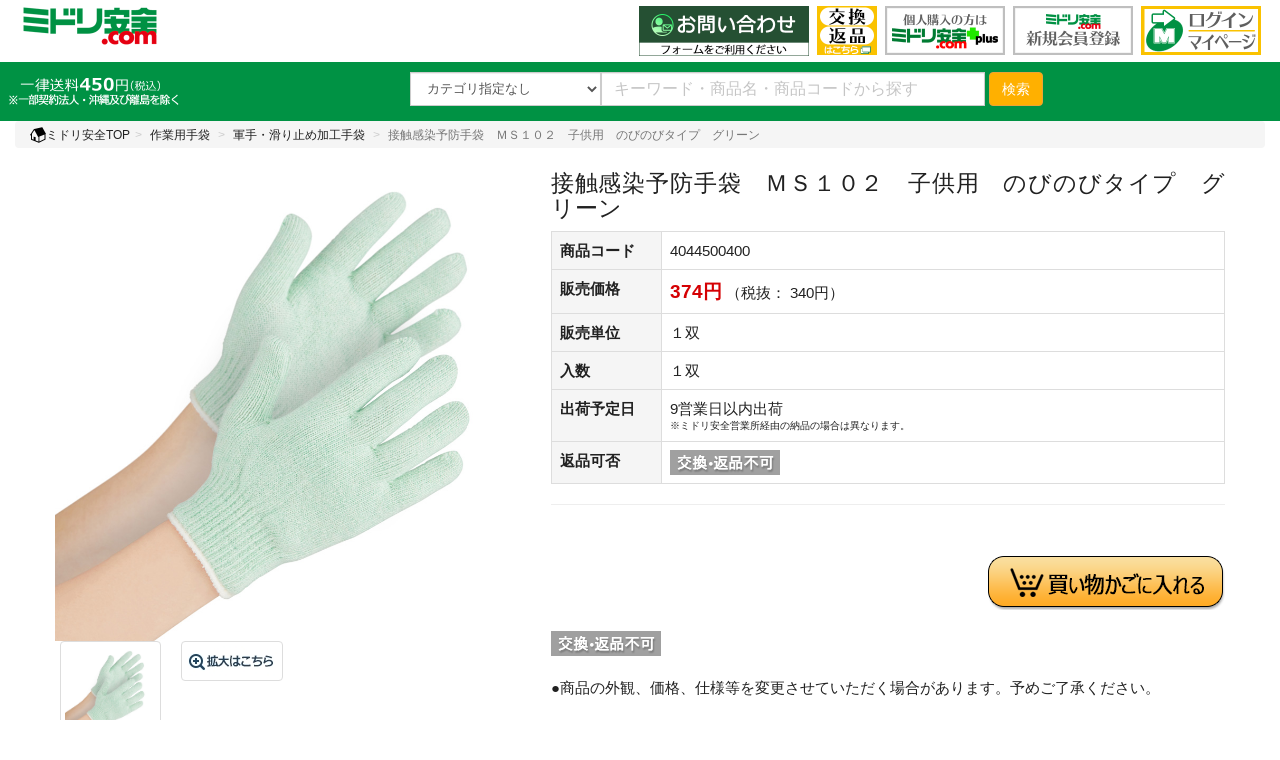

--- FILE ---
content_type: text/html; charset=shift_jis
request_url: https://ec.midori-anzen.com/shop/g/g4044500400/
body_size: 15330
content:
<!DOCTYPE HTML PUBLIC "-//W3C//DTD HTML 4.01 Transitional//EN"
    "http://www.w3.org/TR/html4/loose.dtd">
<html xmlns="http://www.w3.org/1999/xhtml" xml:lang="ja" lang="ja" xmlns:og="http://ogp.me/ns#" xmlns:mixi="http://mixi-platform.com/ns#" xmlns:fb="http://www.facebook.com/2008/fbml">
<head>
<meta http-equiv="Content-Type" content="text/html; charset=Shift_JIS">
<title>接触感染予防手袋　ＭＳ１０２　子供用　のびのびタイプ　グリーン | 【ミドリ安全】公式通販</title>
<meta name="description" content="ミドリ安全.com は、安全靴等約50,000点の安全衛生用品を１つから購入できるネット通販サイトです。接触感染予防手袋　ＭＳ１０２　子供用　のびのびタイプ　グリーンをお探しなら国内最大規模の品揃え、ミドリ安全.comをご利用下さい。">
<meta name="keywords" content="ミドリ安全.com,通販,安全衛生用品,安全靴・作業靴,作業服,ヘルメット,０２,１０,１０２,１双,40203596,4044500400,4548890438979,COVID19,COVID-19,green,ＭＳ,ＭＳ１０２,MS-102,Ｓ%,Ｓ1,Ｓ10,Ｓ102,ウイルス,ウイルスを防御,ウイルス対策塩熱飴,消耗品,熱中対策,防災対策,静電気対策,ＨｉＧＲＩＰ,ディアドラ,レインウェア">
<meta property="og:title" content="接触感染予防手袋　ＭＳ１０２　子供用　のびのびタイプ　グリーン" />
<meta property="og:type" content="product" />
<meta property="og:url" content="https://ec.midori-anzen.com/shop/g/g4044500400/" />
<meta property="og:site_name" content="ミドリ安全.com公式通販サイト" />
<meta property="fb:app_id" content="165032016846543" />
<meta property="og:image" content="https://ec.midori-anzen.com/img/goods/S/4044500400.jpg" />
<meta name="twitter:card" content="summary" />


<!--div class="sample_tmpl_">共通ヘッドテンプレート (COMMON_HEAD_TEMPLATE.html)</div -->

<script>
  window.dataLayer=window.dataLayer || [];
dataLayer.push({
    'membership_category': 'GUEST-class'
  });
</script>

<!-- Google Tag Manager 190520 GTM -->
<script>(function(w,d,s,l,i){w[l]=w[l]||[];w[l].push({'gtm.start':
new Date().getTime(),event:'gtm.js'});var f=d.getElementsByTagName(s)[0],
j=d.createElement(s),dl=l!='dataLayer'?'&l='+l:'';j.async=true;j.src=
'https://www.googletagmanager.com/gtm.js?id='+i+dl;f.parentNode.insertBefore(j,f);
})(window,document,'script','dataLayer','GTM-W98SBP');</script>

<script>(function(w,d,s,l,i){w[l]=w[l]||[];w[l].push({'gtm.start':
new Date().getTime(),event:'gtm.js'});var f=d.getElementsByTagName(s)[0],
j=d.createElement(s),dl=l!='dataLayer'?'&l='+l:'';j.async=true;j.src=
'https://www.googletagmanager.com/gtm.js?id='+i+dl;f.parentNode.insertBefore(j,f);
})(window,document,'script','dataLayer','GTM-KVFMBN7');</script>

<script>(function(w,d,s,l,i){w[l]=w[l]||[];w[l].push({'gtm.start':
new Date().getTime(),event:'gtm.js'});var f=d.getElementsByTagName(s)[0],
j=d.createElement(s),dl=l!='dataLayer'?'&l='+l:'';j.async=true;j.src=
'https://www.googletagmanager.com/gtm.js?id='+i+dl;f.parentNode.insertBefore(j,f);
})(window,document,'script','dataLayer','GTM-5MRL87G');</script>

<!-- End Google Tag Manager -->

<meta name="referrer" content="no-referrer-when-downgrade">

<meta http-equiv="X-UA-Compatible" content="IE=edge">
<meta name="viewport" content="width=device-width, initial-scale=1">
<meta http-equiv="content-style-type" content="text/css">
<link rel="stylesheet" type="text/css" href="/css/style.css" media="all">
<link rel="stylesheet" type="text/css" href="/css/dropframe.css">
<link rel="stylesheet" type="text/css" href="/css/bootstrap.css" >
<link rel="stylesheet" type="text/css" href="/css/bootstrap-print.css" >
<link rel="stylesheet" type="text/css" media="print" href="/css/print02.css">
<meta http-equiv="content-script-type" content="text/javascript">

<script type="text/javascript" src="/js/filter/jquery.js"></script>

<script language="JavaScript" type="text/javascript" src="/js/suggest.js"></script>
<script language="JavaScript" type="text/javascript" src="/js/common.js"></script>
<script type="text/javascript" src="/js/mid.js"></script>
<link rel="stylesheet" type="text/css" href="/css/style02.css?20201211">

<link rel="stylesheet" type="text/css" href="/css/style02_nok.css">

<link rel="stylesheet" type="text/css" href="/css/style_mcd.css">
<link rel="stylesheet" type="text/css" href="/css/spin.css">

<link rel="shortcut icon" href="/favicon.ico">
<link rel="icon" type="image/png" href="/img/top/android-touch-icon.png" sizes="192x192">
<link rel="apple-touch-icon" href="/img/top/apple-touch-icon.png" sizes="180x180">

<link rel="stylesheet" type="text/css" href="/css/lightbox.min.css" >
<!--
<script language="JavaScript" type="text/javascript" src="/js/lightbox.min.js"></script>
 -->

<meta property="og:count" content="none" />
<link rel="canonical" href="https://ec.midori-anzen.com/shop/g/g4044500400/"/>




</head>
<body class="guests-id payment-2 payment-7 payment-D payment-K payment-M payment-Q payment-R" >

	
		<!--　共通ヘッダー CHOOMON_HEADER.html　-->
<style>
@media (max-width: 320px) {
.navbar-header .navbar-mar img {
  width: 32px;
}
.navbar-toggle_m {
  margin: 2px 2px 0px 2px;
}
.navbar-brand {
  padding: 0 0 0 5px;
}
}
</style>

<!-- Google Tag Manager (noscript) -->
<noscript>
<iframe src="https://www.googletagmanager.com/ns.html?id=GTM-W98SBP"
height="0" width="0" style="display:none;visibility:hidden"></iframe>
</noscript>
<noscript>
<iframe src="https://www.googletagmanager.com/ns.html?id=GTM-KVFMBN7"
height="0" width="0" style="display:none;visibility:hidden"></iframe>
</noscript>
<noscript><iframe src="https://www.googletagmanager.com/ns.html?id=GTM-5MRL87G"
height="0" width="0" style="display:none;visibility:hidden"></iframe></noscript>
<!-- End Google Tag Manager (noscript) -->

<nav class="navbar navbar-default header_background-color">
  <div class="container-fluid">
    <div class="navbar-header">
      <button type="button" class="navbar-toggle collapsed" data-toggle="collapse" data-target="#defaultNavbar1"><span class="sr-only">Toggle navigation</span><span class="icon-bar"></span><span class="icon-bar"></span><span class="icon-bar"></span></button>
      <button type="button" class="navbar-toggle navbar-mar navbar-toggle_m" onclick="location.href='/shop/contents2/regist.aspx'"><img src="https://ec.midori-anzen.com/img/new50.png" width="37" alt="新規登録"></button>
      <button type="button" class="navbar-toggle navbar-mar navbar-toggle_m" onclick="location.href='/shop/customer/menu.aspx'"><img src="https://ec.midori-anzen.com/img/logoin50.png" width="37" alt="ログイン"></button>
      <button type="button" class="navbar-toggle navbar-mar navbar-toggle_m" >
      <a href="https://faq.midori-anzen.com/" target="_new"><img src="https://ec.midori-anzen.com/img/returns50.png" width="37" alt="交換返品"></a>
      </button>
      <a class="navbar-brand" href="/shop/category/category.aspx?plus=0"> <img class="top_logo" src="/img/logo.png" height="50" alt="ミドリ安全.comロゴ"/></a> </div>
    <style>
.touch-hover:hover {
background-color: #009244;
}
.touch-hover a:hover {
color: #ffffff!important;
}
</style>
<script>
$('a, input[type="button"], input[type="submit"], button, .touch-hover')
  .on('touchstart', function(){
    $(this).addClass('hover');
}).on('touchend', function(){
    $(this).removeClass('hover');
});
</script>
    <div class="collapse navbar-collapse" id="defaultNavbar1" ontouchstart="">
      <ul class="nav navbar-nav navbar-right hidden-xs">
        <li class="top_logo_r170"><a href="/shop/contact/contact.aspx/"><img src="/img/freecall_form_240417.png" width="170" alt="フリーコール"></a></li>
<!--        <li class="top_logo_r170"><a href="/shop/contact/contact.aspx/"><img src="/img/freecall_09_16_h.png" width="170" alt="フリーコール"></a></li> -->
<!--        <li class="top_logo_r170"><a href="/shop/contact/contact.aspx/"><img src="/img/freecall_09_17.png" width="170" alt="フリーコール"></a></li> -->
        <li class="top_logo_r60"><a href="https://faq.midori-anzen.com/" target="_new"><img src="https://ec.midori-anzen.com/img/faq.png" width="60" alt="FAQサイト" class="top_logo_r_shrot"></a></li>
        <li class="top_logo_r"><a href="/shop/contents2/plus.aspx"><img src="https://ec.midori-anzen.com/img/plus.png" width="120" alt="ミドリ安全.comプラス"></a></li>
        <li class="top_logo_r"><a href="/shop/contents2/regist.aspx"><img src="https://ec.midori-anzen.com/img/new_login.png" width="120" alt="新規会員登録"></a></li>
        <li class="top_logo_r"><a href="/shop/customer/menu.aspx"><img src="https://ec.midori-anzen.com/img/login_s.png" width="120" alt="ミドリ安全.comログイン"></a></li>
      </ul>
      <ul class="nav navbar-nav navbar-nav_sp">
<!--
<li class="visible-xs touch-hover"><a href="tel:0120310355"><img src="https://ec.midori-anzen.com/img/freecall_h.png" alt="freecall logo" width="150" class="img-responsive"><br>フリーコール　0120-310-355</a></li>
 <hr>
 -->
        <li class="visible-xs touch-hover"><a href="/shop/category/category.aspx?plus=0"><img src="https://ec.midori-anzen.com/img/midori.png" width="90" alt="ミドリ安全.com">　ミドリ安全.com TOP</a></li>
        <li class="visible-xs touch-hover"><a href="/shop/customer/menu.aspx"><img src="https://ec.midori-anzen.com/img/mypage.png" width="90" alt="マイページ">　マイページ</a></li>
        <li class="visible-xs touch-hover"><a href="/shop/contents2/plus.aspx"><img src="https://ec.midori-anzen.com/img/plus.png" width="90" alt="個人購入限定プラス">　個人購入限定　Plus</a></li>
        <hr>
        <li class="visible-xs touch-hover"><a href="/shop/category/category.aspx?plus=0" id="sp_ca">■カテゴリ</a></li>
        <li class="visible-xs touch-hover"><a href="/shop/e/eafw-a00/"><img src="https://ec.midori-anzen.com/img/01_sh.png" width="30" alt="01_sh"> 安全靴・作業靴</a></li>
        <li class="visible-xs touch-hover"><a href="/shop/c/cBB/"><img src="https://ec.midori-anzen.com/img/uniform.png" width="30" alt="作業着・ユニフォーム"> 作業着・ユニフォーム</a></li>
        <li class="visible-xs touch-hover"><a href="/shop/c/cBF/"><img src="https://ec.midori-anzen.com/img/i_rainwear.png" width="30" alt="レインウェア"> レインウェア</a></li>
        <li class="visible-xs touch-hover"><a href="/shop/e/eahe_000/"><img src="https://ec.midori-anzen.com/img/helmet.png" width="30" alt="ヘルメット"> ヘルメット</a></li>
        <li class="visible-xs touch-hover"><a href="/shop/c/cDA/"><img src="https://ec.midori-anzen.com/img/grass.png" width="30" alt="保護めがね"> 保護めがね</a></li>
        <li class="visible-xs touch-hover"><a href="/shop/c/cEA/"><img src="https://ec.midori-anzen.com/img/protective.png" width="30" alt="保護面"> 保護面</a></li>
        <li class="visible-xs touch-hover"><a href="/shop/c/cFA/"><img src="https://ec.midori-anzen.com/img/earplug.png" width="30" alt="耳栓・イヤーマフ"> 耳栓・イヤーマフ</a></li>
        <li class="visible-xs touch-hover"><a href="/shop/c/cGA/"><img src="https://ec.midori-anzen.com/img/mask.png" width="30" alt="マスク"> マスク</a></li>
        <li class="visible-xs touch-hover"><a href="/shop/c/cHA/"><img src="https://ec.midori-anzen.com/img/gloves.png" width="30" alt=" 作業手袋"> 作業手袋</a></li>
        <li class="visible-xs touch-hover"><a href="/shop/c/cIA/"><img src="https://ec.midori-anzen.com/img/i_harness.png" width="30" alt="墜落制止用器具/安全帯"> 墜落制止用器具/安全帯</a></li>
        <li class="visible-xs touch-hover"><a href="/shop/c/cJA/"><img src="https://ec.midori-anzen.com/img/i_bougofuku.png" width="30" alt="身体保護用品"> 身体保護用品</a></li>
        <li class="visible-xs touch-hover"><a href="/shop/c/cKA/"><img src="https://ec.midori-anzen.com/img/i_sokuteiki.png" width="30" alt="環境測定器"> 環境測定器</a></li>
        <li class="visible-xs touch-hover"><a href="/shop/c/cLA/"><img src="https://ec.midori-anzen.com/img/i_sign01.png" width="30" alt="標識（日本緑十字社）"> 標識（日本緑十字社）</a></li>
        <li class="visible-xs touch-hover"><a href="/shop/c/cLC/"><img src="https://ec.midori-anzen.com/img/i_sign02_02.png" width="30" alt="標識（ユニットの安全標識）"> 標識（ユニットの安全標識）</a></li>
        <li class="visible-xs touch-hover"><a href="/shop/c/cLE/"><img src="https://ec.midori-anzen.com/img/i_sign03_02.png" width="30" alt="標識（ユニットの建築標識）"> 標識（ユニットの建築標識）</a></li>
        <li class="visible-xs touch-hover"><a href="/shop/c/cLG/"><img src="https://ec.midori-anzen.com/img/i_sign04.png" width="30" alt="標識関連商品"> 標識関連商品</a></li>
        <li class="visible-xs touch-hover"><a href="/shop/c/cMA/"><img src="https://ec.midori-anzen.com/img/i_daisha.png" width="30" alt="設備用品・作業補助用品"> 設備用品・作業補助用品</a></li>
        <li class="visible-xs touch-hover"><a href="/shop/c/cNA/"><img src="https://ec.midori-anzen.com/img/i_corn.png" width="30" alt="工事作業用品"> 工事作業用品</a></li>
        <li class="visible-xs touch-hover"><a href="/shop/c/cOA/"><img src="https://ec.midori-anzen.com/img/i_tobacco.png" width="30" alt="分煙対策機器"> 分煙対策機器</a></li>
        <li class="visible-xs touch-hover"><a href="/shop/c/cPA/"><img src="https://ec.midori-anzen.com/img/i_wash_hand.png" width="30" alt="衛生用品"> 衛生用品</a></li>
        <li class="visible-xs touch-hover"><a href="/shop/c/cQA/"><img src="https://ec.midori-anzen.com/img/i_key.png" width="30" alt="保安・保守用品"> 保安・保守用品</a></li>
        <li class="visible-xs touch-hover"><a href="/shop/c/cRA/"><img src="https://ec.midori-anzen.com/img/i_seiden.png" width="30" alt="電気保守用品"> 電気保守用品</a></li>
        <li class="visible-xs touch-hover"><a href="/shop/c/cSA/"><img src="https://ec.midori-anzen.com/img/i_fukin.png" width="30" alt="ワイパー"> ワイパー</a></li>
        <li class="visible-xs touch-hover"><a href="/shop/c/cTA/"><img src="https://ec.midori-anzen.com/img/i_mask.png" width="30" alt="クリーンルーム対策用品"> クリーンルーム対策用品</a></li>
        <li class="visible-xs touch-hover"><a href="/shop/contents1/bousai.aspx"><img src="https://ec.midori-anzen.com/img/i_bousai_bag.png" width="30" alt="防災グッズ"> 防災グッズ</a></li>
        <li class="visible-xs touch-hover"><a href="/shop/c/cVB/"><img src="https://ec.midori-anzen.com/img/i_plus.png" width="30" alt="救急医療品"> 救急医療品</a></li>
        <li class="visible-xs touch-hover"><a href="/shop/c/cWA/"><img src="https://ec.midori-anzen.com/img/i_heart.png" width="30" alt="健康管理器具"> 健康管理器具</a></li>
        <li class="visible-xs touch-hover"><a href="/shop/c/cXA/"><img src="https://ec.midori-anzen.com/img/i_bee.png" width="30" alt="季節商品"> 季節商品</a></li>
        <hr>
      </ul>
    </div>
  </div>
</nav>
<!--　共通ヘッダー CHOOMON_HEADER.html　end-->
	



<div class="container-fluid search_back">
	<div class="header_cart_box">
	
	</div>
	<div class="header_free">
		
			
				<p>
					<img src="/img/free_shipping_230721.png" width="182" alt="送料">
				</p>
			
		
	</div>
	<div class="search_top hidden-xs">
	<form class="navbar-form navbar-left" role="search" action="/shop/goods/search.aspx" name="commonfrmSearch">
		<div class="form-group">
			<div class="input-group navbar_top">
				<div class="input-group-addon navbar_select">
					<select name="tree" class="form-control form-control-search" style="width: 100%" onChange="submit(this.form)">
						<option class="form-control-search" value="" >カテゴリ指定なし</option><option class="form-control-search" value="AA" >安全靴・作業靴</option><option class="form-control-search" value="BB" >作業服・ユニフォーム</option><option class="form-control-search" value="BF" >レインウェア</option><option class="form-control-search" value="CA" >ヘルメット</option><option class="form-control-search" value="DA" >保護メガネ</option><option class="form-control-search" value="EA" >保護面</option><option class="form-control-search" value="FA" >耳栓・イヤーマフ</option><option class="form-control-search" value="GA" >マスク</option><option class="form-control-search" value="HA" >作業用手袋</option><option class="form-control-search" value="IA" >墜落制止用器具／安全帯</option><option class="form-control-search" value="JA" >身体保護用品</option><option class="form-control-search" value="KA" >環境測定器</option><option class="form-control-search" value="LA" >標識（日本緑十字社）</option><option class="form-control-search" value="LC" >標識（ﾕﾆｯﾄの安全標識）</option><option class="form-control-search" value="LE" >標識（ﾕﾆｯﾄの建設標識）</option><option class="form-control-search" value="LG" >標識関連商品</option><option class="form-control-search" value="MA" >設備用品・作業補助用品</option><option class="form-control-search" value="NA" >工事作業用品</option><option class="form-control-search" value="OA" >分煙対策機器</option><option class="form-control-search" value="PA" >衛生用品</option><option class="form-control-search" value="QA" >保安・保守用品</option><option class="form-control-search" value="RA" >電気保守用品</option><option class="form-control-search" value="SA" >ワイパー</option><option class="form-control-search" value="TA" >クリーンルーム対策用品</option><option class="form-control-search" value="VA" >防災グッズ</option><option class="form-control-search" value="VB" >救急医療品</option><option class="form-control-search" value="WA" >健康管理器具</option><option class="form-control-search" value="XA" >季節商品</option><option class="form-control-search" value="XC" >ウィルス対策用品</option>
					</select>
				</div>
				
					<div class="srchAssist">
						<input type="text" id="header_keyword_pc" name="keyword" style="width:100%" value="" class="form-control" placeholder="キーワード・商品名・商品コードから探す" autocomplete="off">
					</div>
				
			</div>
		</div>
		<button type="submit" class="btn btn-warning">検索</button>
		<input type="hidden" name="search" value="x">
	</form>
</div>

</div>
<div class="search_top serch_top_sp visible-xs">
	<form class="navbar-form navbar-left" role="search" action="/shop/goods/search.aspx" name="commonfrmSearch">
		<div class="form-group form-group_sp">
			
				<div class="srchAssist">
					<input type="text" style="width:100%" id="header_keyword_sb" name="keyword" value="" class="form-control" placeholder="キーワード・商品名・商品コードから探す" autocomplete="off">
				</div>
			
			
		</div>
		<button type="submit" class="btn btn-warning">検索</button>
		<input type="hidden" name="search" value="x">
	</form>
</div>




<!-- Rendering BodyContents Start -->
<span class="sample_tmpl_">カテゴリヘッダー (CATEGORY_TITLE.html)</span>


<div class="container-fluid breadcrumb_scroll">

<ol class="breadcrumb"><li><a href="https://ec.midori-anzen.com/shop/Default.aspx"><img src="/img/sys/home.png" alt="ホームに戻る" width="16">ミドリ安全TOP</a></li><li ><a href="/shop/c/cHA/">作業用手袋</a></li>
<li ><a href="/shop/c/cHAHA/">軍手・滑り止め加工手袋</a></li>
<li class="active">接触感染予防手袋　ＭＳ１０２　子供用　のびのびタイプ　グリーン</li>
</ol>


</div>

<!--
<a href="javascript:history.go(-1);" align="right">前画面へ戻る</a></font>
-->

<div class="container goods_detail">
	
	<div class="row">
		<div class="text-justify col-sm-5">
			
			
			<div class="goods_img_top">

				<div class="goodsname02">
					
					
					
					
					
					
					接触感染予防手袋　ＭＳ１０２　子供用　のびのびタイプ　グリーン
				</div>
				<img src="https://d35n75zpqqqtvn.cloudfront.net/img/goods/L/4044500400.jpg" alt="接触感染予防手袋　ＭＳ１０２　子供用　のびのびタイプ　グリーン" width="900" height="900" class="img-responsive mainImage"><br>
			</div>
			<div class="row">
			<div class="col-xs-3 col-md-3"><a href="https://d35n75zpqqqtvn.cloudfront.net/img/goods/L/4044500400.jpg" target="_blank" class="thumbnail" data-lightbox="group01"><img src="https://d35n75zpqqqtvn.cloudfront.net/img/goods/L/4044500400.jpg" alt="接触感染予防手袋　ＭＳ１０２　子供用　のびのびタイプ　グリーン" class="img-responsive thumb"></a></div>
			









<div class="col-xs-3 col-md-3"><a href="https://midorianzen.scene7.com/s7viewers/html5/BasicZoomViewer.html?closeButton=1&amp;serverUrl=https://midorianzen.scene7.com/is/image/&amp;config=Scene7SharedAssets/Universal%5FHTML5%5FZoom%5Fdark&amp;contenturl=https://midorianzen.scene7.com/skins/&amp;asset=midorianzen/4044500400" class="thumbnail" target="_blank"><img src="/img/sys/img_banner3.jpg" alt="接触感染予防手袋　ＭＳ１０２　子供用　のびのびタイプ　グリーン" name="CImage" id="CImage" class="img-responsive"></a></div>


























			</div>

			<div class="goods_img_top_text">
				<p>※画像をクリックすると拡大します。</p>

				
			</div>
		</div>
		<div class="col-sm-7 text-justify">
		<form method="POST" action="https://ec.midori-anzen.com/shop/cart/cart.aspx" name="frmCart">
			<h1 class="goodsname01">
			
			
			
			
			
			
			接触感染予防手袋　ＭＳ１０２　子供用　のびのびタイプ　グリーン</h1>
			 <table class="table table-bordered">
				<tbody>

				
				<tr>
					
						<th style="width:110px;">商品コード</th>
					
					<td>4044500400</td>
				</tr>
				
				
				<!--
				<tr>
					<td bgcolor="#CCCCCC" class="f12g">品目コード</td>
					<td class="f12g">40203596</td>
				</tr>
				-->
				
				<tr>
					<tr>
						<th>販売価格</th>
						<td>
							
							
							
								
									<span class="goodsprice"> 374円</span><br class="br-sp">
									<span>（税抜： 340円）<br></span>
								
							
							
						</td>
					</tr>
					
					<tr>
						<th>販売単位</th>
						<td>１双</td>
					</tr>
					
					
					<tr>
						<th>入数</th>
						<td>１双</td>
					</tr>
					
					
					
					
					
					
					
					<tr>
						<th>出荷予定日</th>
						<td>9営業日以内出荷
                 		<br><font size=1>※ミドリ安全営業所経由の納品の場合は異なります。</font>
						</td>
					</tr>
					
					<tr>
						<th>返品可否</th>
						<td><a href="https://ec.midori-anzen.com/shop/contents2/henpin.aspx"><img src="/img/event/3/order/HENFK.gif" alt="返品不可"></a></td>
					</tr>
					
					
					
				</tbody>
			</table> 
			<hr>

			<span class="valiationlist_"><input name="goods" type="hidden" value="4044500400"></span>
			

			<div class="goods_sizechart table-responsive">
				<table class="table table-bordered hidden-xs">
					<input name="parent_goods" type="hidden" value="4044500400">
					
				</table>
			</div>

			
			
			<div class="goods-cart text-right">
				
				
				<input type="image" src="/img/sys/button/cart01.png" alt="買い物かごに入れる"  onmouseover="this.src='/img/sys/button/cart02.png'" onmouseout="this.src='/img/sys/button/cart01.png'"  onclick="javascript:return fncCheckQty(this);" >
				
				
				
				
			</div>
			
		</form>

		
		
		
		<br>

		
		<img src="https://d35n75zpqqqtvn.cloudfront.net/img/icon/HENFK.png" alt="返品不可">
		
		
		
		

		<div class="goods_sns">
			<div class="goods_topbtsns_">
				<ul>
					
						<br>
<p>●商品の外観、価格、仕様等を変更させていただく場合があります。予めご了承ください。</p>

<li>
<a href="https://twitter.com/share" class="twitter-share-button" data-text="ミドリ安全.com" data-count="none">Tweet</a>
<script>!function(d,s,id){var js,fjs=d.getElementsByTagName(s)[0],p=/^http:/.test(d.location)?'http':'https';if(!d.getElementById(id)){js=d.createElement(s);js.id=id;js.src=p+'://platform.twitter.com/widgets.js';fjs.parentNode.insertBefore(js,fjs);}}(document, 'script', 'twitter-wjs');</script>
</li>

					
					
						<li><button type="button" class="btn btn-default btn-xs" style="float:right;" onclick="location.href='/shop/intro/intro.aspx?goods=4044500400'">お友達に紹介する</button></li>
						<li><button type="button" class="btn btn-success btn-xs" onclick="location.href='/shop/customer/bookmark.aspx?goods=4044500400'">お気に入り</button></li>
					
				</ul>
			</div>
		</div>
		<div class="clearfix"></div>

		
			</div>
		</div>
	</div>
</div>


<div class="container goods_detail">

	<hr>
	<div class="row">
		<div class="text-justify col-xs-12 goods-extendeditem"> 
			<table class="table table-bordered">
				<tbody>
	
	<tr>
<th>素材・材質</th>
<td>綿、ポリエステル、ゴム、アクリル、ポリアミド、ポリウレタン、抗菌・消臭・抗ウイルス素材ＤＥＷ（Ｒ）使用<br>１０ゲージシームレス編<br><a href="http://ec.midori-anzen.com/shop/contents1/cotton.aspx" onclick=" window.open('http://ec.midori-anzen.com/shop/contents1/cotton.aspx', '_blank', 'width=600,height=650,scrollbars=yes'); return false;"><img src="/img/top/cotton.gif"></a></td>
</tr>
<tr>
<th>色</th>
<td>グリーン</td>
</tr>
<tr>
<th>規格</th>
<td>ＤＥＷ（Ｒ）は日本蚕毛染色(株)の登録商標です</td>
</tr>
<tr>
<th>特徴</th>
<td>【特長】<br>●抗菌・消臭・抗ウイルス素材ＤＥＷ（Ｒ）使用。<br>●繰り返し洗って使用可。<br>●抗菌、抗ウイルス効果を色で確認可能。<br>●高い通気性（ニトリル手袋との比較）。<br>●衛生面を考慮した１双ずつの個包装。<br><br>【用途】<br>●電車やバスのつり革やドアノブ、エレベーターのボタンなど、直接触れることに抵抗のある場合などに。</td>
</tr>
<tr>
<th>注意点</th>
<td><font color=red>※回転体に手が巻きこまれるおそれがあるときは、手袋を使用しないでください。<br>※本製品はニット製のため収縮性があり、実際に使用される際には寸法が異なる場合があります。<br>※銅アレルギーの方はご使用をお避けください。<br>※効果が減少するにつれて色が薄くなっていきます。<br><br><b>【使用上の注意】</b></font>をよくお読みのうえ、お使いください。</td>
</tr>

	
	
	
	
				</tbody>
			</table> 
		</div>
	</div>
	<hr>
	
	
	
	<div class="row_contents goods_contents">
		
		
	<div class="row">
	<div class="goods_c">
    
    
    <div class="entry_p"><font color=red><b>【使用上の注意】</b><br>①体質によっては、かゆみ・かぶれ・発疹等を起こすことがありますので、異常を感じたら使用をやめてください｡<br>②高い温度の品物を持つのはお避け下さい。手袋が溶けてやけどする危険があります。<br>③薬品・溶剤・油類など人体に有害な品物を扱う作業には使用しないでください。液体が浸透します。また電気作業にも使用しないでください。感電する恐れがあります。<br>④繊維は、摩擦等によって発塵することもありますので、テスト確認の上ご使用ください。<br>⑤洗濯は中性洗剤を使用し、手洗いをおすすめします。塩素系やアルカリ性の洗剤や漂白剤等は使用しないでください。また、洗濯により縮むことがあります。<br>⑥回転物には使用しないでください。<br><br><b>【保管上の注意】</b><br>保管は、袋に入れて直射日光を避けて保管してください。</font></div>
</div>

</div>
<div class="row">
	<div class="goods_c">
    
    
    <div class="entry_p"><div class=item_title><strong>商品詳細</strong></div></div>
</div>

</div>
<div class="row">
	<div class="goods_c">
    <img src="/img/goods/entry/4044500_400_2.jpg" alt="抗菌・抗ウイルス素材" class="img-responsive"/>
    
    <div class="entry_p"><br><font size="6"><b>抗菌・消臭・抗ウイルス素材「DEW(R)」について</b></font><br>
DEW(R)は日本蚕毛染色株式会社が開発した機能繊維です。<span class="emphasize">抗菌・消臭・抗ウイルス作用をもつ二価の銅を天然繊維（コットン）に強固に化学結合</span>させたもので、優れた<span class="emphasize">抗菌効果</span>（O-157、MRSA、大腸菌、サルモネラ菌、ブドウ球菌、 緑濃菌)と、<span class="emphasize">消臭効果</span>（4大悪臭：アンモニア、トリメチルアミン、メチルメルカプタン、硫化水素）をもち、特定の <span class="emphasize">ウイルスの減少</span>に効果があります。<br>
※1：DEW(R)の抗ウイルス作用は、特定のウイルスの減少効果が確認できているもので、新型コロナウイルス （COVID-19）への不活性化効果は確認されていません。<br>
※2：洗濯により抗菌・抗ウイルス作用が低減します。</p>
<br><br><font size="6"><b>銅イオンの作用</b></font><br>
<p>抗ウイルス：ラジカル反応でタンパク質を分解して破壊します。<br>
細菌：細胞壁を破壊して除菌します。<br>
※上記の作用機序があると言われています。
<br><br><font size="6"><b>DEW(R)綿糸20%混による抗菌性能</b></font><br>
<b>素早く繊維上の細菌の増殖を抑制し、除菌します。</b>
</div>
</div>

</div>
<div class="row">
	<div class="goods_c">
    
    
    <div class="entry_p"><div class=table-responsive><TABLE BORDER="1" CELLSPACING="1" bgcolor="#c0c0c0" WIDTH="100%" style='text-align: center;line-height:25px;'>
<TR bgcolor=ebebeb><TD WIDTH=33%>菌種</TD><TD WIDTH=33%>測定機関名</TD><TD WIDTH=33%>抗菌活性値</TD></TR>
<TR bgcolor=#FFFFFF><TD>大腸菌 O-157カナダ株</TD><TD>大学研究機関</TD><TD>基準値以上</TD></TR>
<TR bgcolor=#FFFFFF><TD>サルモネラ菌（IFO3313）</TD><TD>一般財団法人日本食品分析センター</TD><TD>基準値以上</TD></TR>
<TR bgcolor=#FFFFFF><TD>MRSA</TD><TD>大学研究機関</TD><TD>基準値以上</TD></TR>
<TR bgcolor=#FFFFFF><TD>ブドウ球菌</TD><TD>大学研究機関</TD><TD>基準値以上</TD></TR>
<TR bgcolor=#FFFFFF><TD>大腸菌(IFO12734)</TD><TD>一般社団法人京都微生物研究所</TD><TD>基準値以上</TD></TR>
<TR bgcolor=#FFFFFF><TD>緑膿菌(IFO12689)</TD><TD>一般社団法人京都微生物研究所</TD><TD>基準値以上</TD></TR></TABLE>
<TABLE BORDER=0 CELLSPACING=0 WIDTH=100%><TR><TD ALIGN=RIGHT></TD></TR></TABLE></div><br>
<TABLE BORDER=0 CELLSPACING=0 WIDTH=100%><TR><TD ALIGN=LEFT>※抗菌活性値は現在のSEKマーク繊維製品認証基準を元に算出し、抗菌防臭加工基準の合格基準値である<br>抗菌活性値≧2.2を合格と判定しています。<br> JIS規格：JIS-L-1902<br>
※出典：日本蚕毛染色株式会社<br>
※DEW(R)の抗ウイルス作用は、特定のウイルス減少効果が確認できているもので、新型コロナウイルス（COVID-19）への<br>不活性化効果は確認されていません。<br>
※本データは糸の性能です。実際の手袋の性能とは異なります。</TD></TR></TABLE><br><br></div>
</div>

</div>

		
		
	</div>
	<hr>
	
	
	<!--[if IE 9]>
	<style type="text/css">
		.event-goods {
		height: 360px;   /* IE9以下 */
		}
	</style>
<![endif]-->

	
		<div class="event-contents row-eq-height">
	
	<div class="col-xs-12 top_title"><strong>関連商品</strong></div>
	
	<div class="event_select clearfix">	
	
	
	
</div>
<div class="event-contents row-eq-height">
<div class="col-sm-4 col-md-2 col-xs-6 event-goods">
	<div class="iconcard event-price-img">
	
		
		<a href="/shop/g/g4044500500/" title="接触感染予防手袋　ＭＳ１０２　子供用　のびのびタイプ　グレー">
			<span><img src="https://d35n75zpqqqtvn.cloudfront.net/img/goods/S/4044500500.jpg" width="300" alt="接触感染予防手袋　ＭＳ１０２　子供用　のびのびタイプ　グレー" class="img-responsive res_center"></span>
		
	
			<h2 class="event-productname">
				<div class="event-code"><span>4044500500</span></div>
				
				
				
				
				
				
				接触感染予防手袋　ＭＳ１０２　子供用　のびのびタイプ　グレー
			</h2>
			
			
			
			
				
					<div class="event-price">販売価格：<span> 418円</span></div>
					<div class="event-price-base">本体価格: 380円</div>
				
			
			
			<div class="event-goods_banner">
			
				
				
				
				
			
			
			</div>
		</a>
	</div>
</div><div class="col-sm-4 col-md-2 col-xs-6 event-goods">
	<div class="iconcard event-price-img">
	
		
		<a href="/shop/g/g4044500520/" title="接触感染予防手袋　ＭＳ１３２　暖かタイプ　グレー　Ｍ">
			<span><img src="https://d35n75zpqqqtvn.cloudfront.net/img/goods/S/4044500520.jpg" width="300" alt="接触感染予防手袋　ＭＳ１３２　暖かタイプ　グレー　Ｍ" class="img-responsive res_center"></span>
		
	
			<h2 class="event-productname">
				<div class="event-code"><span>4044500520</span></div>
				
				
				
				
				
				
				接触感染予防手袋　ＭＳ１３２　暖かタイプ　グレー　Ｍ
			</h2>
			
			
			
			
				
					<div class="event-price">販売価格：<span> 616円</span></div>
					<div class="event-price-base">本体価格: 560円</div>
				
			
			
			<div class="event-goods_banner">
			
				
				<img src="https://d35n75zpqqqtvn.cloudfront.net/img/icon/kpin2.gif" alt="">
				
				
				
			
			
			</div>
		</a>
	</div>
</div><div class="col-sm-4 col-md-2 col-xs-6 event-goods">
	<div class="iconcard event-price-img">
	
		
		<a href="/shop/g/g4044500600/" title="接触感染予防手袋　ＭＳ１０２　子供用　のびのび暖かタイプ　グレー">
			<span><img src="https://d35n75zpqqqtvn.cloudfront.net/img/goods/S/4044500600.jpg" width="300" alt="接触感染予防手袋　ＭＳ１０２　子供用　のびのび暖かタイプ　グレー" class="img-responsive res_center"></span>
		
	
			<h2 class="event-productname">
				<div class="event-code"><span>4044500600</span></div>
				
				
				
				
				
				
				接触感染予防手袋　ＭＳ１０２　子供用　のびのび暖かタイプ　グレー
			</h2>
			
			
			
			
				
					<div class="event-price">販売価格：<span> 462円</span></div>
					<div class="event-price-base">本体価格: 420円</div>
				
			
			
			<div class="event-goods_banner">
			
				
				
				
				
			
			
			</div>
		</a>
	</div>
</div><div class="col-sm-4 col-md-2 col-xs-6 event-goods">
	<div class="iconcard event-price-img">
	
		
		<a href="/shop/g/g4044500530/" title="接触感染予防手袋　ＭＳ１３２　暖かタイプ　グレー　Ｌ">
			<span><img src="https://d35n75zpqqqtvn.cloudfront.net/img/goods/S/4044500530.jpg" width="300" alt="接触感染予防手袋　ＭＳ１３２　暖かタイプ　グレー　Ｌ" class="img-responsive res_center"></span>
		
	
			<h2 class="event-productname">
				<div class="event-code"><span>4044500530</span></div>
				
				
				
				
				
				
				接触感染予防手袋　ＭＳ１３２　暖かタイプ　グレー　Ｌ
			</h2>
			
			
			
			
				
					<div class="event-price">販売価格：<span> 616円</span></div>
					<div class="event-price-base">本体価格: 560円</div>
				
			
			
			<div class="event-goods_banner">
			
				
				<img src="https://d35n75zpqqqtvn.cloudfront.net/img/icon/kpin2.gif" alt="">
				
				
				
			
			
			</div>
		</a>
	</div>
</div>

</div>


	
</div>

	
	
	
	
	<div id="category-popular-goods">
		<h2 class="category_title">よく見られている商品</h2>
		<div class="event-contents row-eq-height_goods">
			<div class="col-sm-4 col-md-2 col-xs-6 event-goods">
	<div class="iconcard event-price-img">
	
		
		<a href="/shop/g/g4044101220/" title="作業手袋　ハイグリップ　天然ゴム背抜き手袋　ＭＨＧ１３０　レッド&#215;ブラック　Ｍ">
			<span><img src="https://d35n75zpqqqtvn.cloudfront.net/img/goods/S/4044101220.jpg" width="300" alt="作業手袋　ハイグリップ　天然ゴム背抜き手袋　ＭＨＧ１３０　レッド&#215;ブラック　Ｍ" class="img-responsive res_center"></span>
		
	
			<h2 class="event-productname">
				<div class="event-code"><span>4044101220</span></div>
				
				
				
				
				
				
				作業手袋　ハイグリップ　天然ゴム背抜き手袋　ＭＨＧ１３０　レッド&#215;ブラック　Ｍ
			</h2>
			
			

			
			<div class="event-price">販売価格：<span> 209円</span></div>
			<div class="event-price-base">本体価格: 190円</div>
			
			
			<div class="event-goods_banner">
			
				
				
				
				
			
			
			</div>
		</a>
	</div>
</div>
<div class="col-sm-4 col-md-2 col-xs-6 event-goods">
	<div class="iconcard event-price-img">
	
		
		<a href="/shop/g/g4044103700/" title="８Ｇ純綿軍手　１２双入">
			<span><img src="https://d35n75zpqqqtvn.cloudfront.net/img/goods/S/4044103700.jpg" width="300" alt="８Ｇ純綿軍手　１２双入" class="img-responsive res_center"></span>
		
	
			<h2 class="event-productname">
				<div class="event-code"><span>4044103700</span></div>
				
				
				
				
				
				
				８Ｇ純綿軍手　１２双入
			</h2>
			
			

			
			<div class="event-price">販売価格：<span> 1,023円</span></div>
			<div class="event-price-base">本体価格: 930円</div>
			
			
			<div class="event-goods_banner">
			
				
				
				
				
			
			
			</div>
		</a>
	</div>
</div>
<div class="col-sm-4 col-md-2 col-xs-6 event-goods">
	<div class="iconcard event-price-img">
	
		
		<a href="/shop/g/g4044400030/" title="一般作業用手袋　ブレステックＥＣＯ　ＮＪＪ５３６６　Ｌ">
			<span><img src="https://d35n75zpqqqtvn.cloudfront.net/img/goods/S/4044400030.jpg" width="300" alt="一般作業用手袋　ブレステックＥＣＯ　ＮＪＪ５３６６　Ｌ" class="img-responsive res_center"></span>
		
	
			<h2 class="event-productname">
				<div class="event-code"><span>4044400030</span></div>
				
				
				
				
				
				
				一般作業用手袋　ブレステックＥＣＯ　ＮＪＪ５３６６　Ｌ
			</h2>
			
			

			
			<div class="event-price">販売価格：<span> 473円</span></div>
			<div class="event-price-base">本体価格: 430円</div>
			
			
			<div class="event-goods_banner">
			
				
				
				
				
			
			
			</div>
		</a>
	</div>
</div>
<div class="col-sm-4 col-md-2 col-xs-6 event-goods">
	<div class="iconcard event-price-img">
	
		
		<a href="/shop/g/g4044100802/" title="作業手袋　ハイグリップ　ウレタン背抜き手袋　ＭＨＧ－２００　Ｍ　１０双">
			<span><img src="https://d35n75zpqqqtvn.cloudfront.net/img/goods/S/4044100802.jpg" width="300" alt="作業手袋　ハイグリップ　ウレタン背抜き手袋　ＭＨＧ－２００　Ｍ　１０双" class="img-responsive res_center"></span>
		
	
			<h2 class="event-productname">
				<div class="event-code"><span>4044100802</span></div>
				
				
				
				
				
				
				作業手袋　ハイグリップ　ウレタン背抜き手袋　ＭＨＧ－２００　Ｍ　１０双
			</h2>
			
			

			
			<div class="event-price">販売価格：<span> 3,168円</span></div>
			<div class="event-price-base">本体価格: 2,880円</div>
			
			
			<div class="event-goods_banner">
			
				
				
				
				
			
			
			</div>
		</a>
	</div>
</div>
<div class="col-sm-4 col-md-2 col-xs-6 event-goods">
	<div class="iconcard event-price-img">
	
		
		<a href="/shop/g/g4044030300/" title="軍手　扇印　ＮＯ．８　１２双">
			<span><img src="https://d35n75zpqqqtvn.cloudfront.net/img/goods/S/4044030300.jpg" width="300" alt="軍手　扇印　ＮＯ．８　１２双" class="img-responsive res_center"></span>
		
	
			<h2 class="event-productname">
				<div class="event-code"><span>4044030300</span></div>
				
				
				
				
				
				
				軍手　扇印　ＮＯ．８　１２双
			</h2>
			
			

			
			<div class="event-price">販売価格：<span> 902円</span></div>
			<div class="event-price-base">本体価格: 820円</div>
			
			
			<div class="event-goods_banner">
			
				
				
				
				
			
			
			</div>
		</a>
	</div>
</div>
<div class="col-sm-4 col-md-2 col-xs-6 event-goods">
	<div class="iconcard event-price-img">
	
		
		<a href="/shop/g/g4044102200/" title="ハイグリップ　すべり止め軍手　ＭＨＧ－４００　Ｌサイズ　１２双">
			<span><img src="https://d35n75zpqqqtvn.cloudfront.net/img/goods/S/4044102200.jpg" width="300" alt="ハイグリップ　すべり止め軍手　ＭＨＧ－４００　Ｌサイズ　１２双" class="img-responsive res_center"></span>
		
	
			<h2 class="event-productname">
				<div class="event-code"><span>4044102200</span></div>
				
				
				
				
				
				
				ハイグリップ　すべり止め軍手　ＭＨＧ－４００　Ｌサイズ　１２双
			</h2>
			
			

			
			<div class="event-price">販売価格：<span> 1,067円</span></div>
			<div class="event-price-base">本体価格: 970円</div>
			
			
			<div class="event-goods_banner">
			
				
				
				
				
			
			
			</div>
		</a>
	</div>
</div>


		</div>
	</div>
	
	<div class="categorylist-all">
	<h2 class="category_title">「ミドリ安全ドットコム」は、5万点の品揃え！たくさんの商品の中からお選びいただけます！</h2>
	<div class="cate_list col-xs-12">
		<div class="cate_01">
<h3>カテゴリ一覧</h3>
<ul>
<li><a href="/shop/e/eafw-a00/">安全靴・作業靴</a></li>
<li><a href="/shop/c/cBB/">作業服・作業着</a></li>
<li><a href="/shop/c/cJAAA/">レインウェア</a></li>
<li><a href="/shop/c/cCA/">ヘルメット</a></li>
<li><a href="/shop/c/cDA/">保護メガネ</a></li>
<li><a href="/shop/c/cEA/">保護面</a></li>
<li><a href="/shop/c/cFA/">耳栓・イヤーマフ</a></li>
<li><a href="/shop/c/cGA/">マスク</a></li>
<li><a href="/shop/c/cHA/">作業用手袋</a></li>
<li><a href="/shop/c/cIA/">墜落制止用器具／安全帯</a></li>
<li><a href="/shop/c/cJA/">身体保護用品</a></li>
<li><a href="/shop/c/cKA/">環境測定器</a></li>
<li><a href="/shop/c/cLA/">標識（日本緑十字）</a></li>
<li><a href="/shop/c/cLC/">標識（ユニットの安全標識）</a></li>
<li><a href="/shop/c/cLE/">標識（ユニットの建設標識）</a></li>
<li><a href="/shop/c/cLG/">標識関連商品</a></li>
<li><a href="/shop/c/cMA/">設備用品・作業補助用品</a></li>
<li><a href="/shop/c/cNA/">工事作業用品</a></li>
<li><a href="/shop/c/cOA/">分煙対策機器</a></li>
<li><a href="/shop/c/cPA/">衛生用品</a></li>
<li><a href="/shop/c/cQA/">保安・保守用品</a></li>
<li><a href="/shop/c/cRA/">電気保守用品</a></li>
<li><a href="/shop/c/cSA/">ワイパー</a></li>
<li><a href="/shop/c/cTA/">クリーンルーム対策用品</a></li>
<li><a href="/shop/e/ef_bousai/">防災グッズ（防災セット）</a></li>
<li><a href="/shop/c/cVB/">救急医療品</a></li>
<li><a href="/shop/c/cWA/">健康管理器具</a></li>
<li><a href="/shop/c/cXA/">季節商品</a></li>
<li><a href="/shop/e/ef_virus/">ウイルス対策用品</a></li>
</ul>
</div>

<h3>商品カテゴリ一覧</h3>
		<div class="cate_02 row-eq-height_cate">
			<div class="col-sm-4 col-xs-6 cate_02_bc">
	<ul class="cate_height">
		<li class="cate_plus_02"><a href="/shop/c/cHAAA/" class="cate_icon_second">塩化ビニール製手袋</a></li>
	</ul>
</div><div class="col-sm-4 col-xs-6 cate_02_bc">
	<ul class="cate_height">
		<li class="cate_plus_02"><a href="/shop/c/cHABA/" class="cate_icon_second">ニトリル手袋</a></li>
	</ul>
</div><div class="col-sm-4 col-xs-6 cate_02_bc">
	<ul class="cate_height">
		<li class="cate_plus_02"><a href="/shop/c/cHACA/" class="cate_icon_second">天然ゴム手袋</a></li>
	</ul>
</div><div class="col-sm-4 col-xs-6 cate_02_bc">
	<ul class="cate_height">
		<li class="cate_plus_02"><a href="/shop/c/cHADA/" class="cate_icon_second">耐薬品・耐溶剤用手袋</a></li>
	</ul>
</div><div class="col-sm-4 col-xs-6 cate_02_bc">
	<ul class="cate_height">
		<li class="cate_plus_02"><a href="/shop/c/cHAEA/" class="cate_icon_second">ディスポ(使い捨て)手袋</a></li><li class="cate_plus_02">
	<ul>
		<li class="cate_plus_03"><a href="/shop/c/cHAEAAA/" class="cate_icon_3rd">塩化ビニール手袋</a></li><li class="cate_plus_03"><a href="/shop/c/cHAEABA/" class="cate_icon_3rd">ニトリル手袋</a></li><li class="cate_plus_03"><a href="/shop/c/cHAEACA/" class="cate_icon_3rd">ポリエチレン手袋</a></li><li class="cate_plus_03"><a href="/shop/c/cHAEADA/" class="cate_icon_3rd">天然ゴム手袋</a></li>
	</ul>
</li>
	</ul>
</div><div class="col-sm-4 col-xs-6 cate_02_bc">
	<ul class="cate_height">
		<li class="cate_plus_02"><a href="/shop/c/cHAFA/" class="cate_icon_second">革手袋（牛革・豚革・山羊革）</a></li>
	</ul>
</div><div class="col-sm-4 col-xs-6 cate_02_bc">
	<ul class="cate_height">
		<li class="cate_plus_02"><a href="/shop/c/cHAGA/" class="cate_icon_second">人工・合成皮革手袋</a></li>
	</ul>
</div><div class="col-sm-4 col-xs-6 cate_02_bc">
	<ul class="cate_height">
		<li class="cate_plus_02"><a href="/shop/c/cHAHA/" class="cate_icon_second">軍手・滑り止め加工手袋</a></li>
	</ul>
</div><div class="col-sm-4 col-xs-6 cate_02_bc">
	<ul class="cate_height">
		<li class="cate_plus_02"><a href="/shop/c/cHAIA/" class="cate_icon_second">品質管理用手袋</a></li>
	</ul>
</div><div class="col-sm-4 col-xs-6 cate_02_bc">
	<ul class="cate_height">
		<li class="cate_plus_02"><a href="/shop/c/cHAJA/" class="cate_icon_second">耐切創性手袋</a></li>
	</ul>
</div><div class="col-sm-4 col-xs-6 cate_02_bc">
	<ul class="cate_height">
		<li class="cate_plus_02"><a href="/shop/c/cHAKA/" class="cate_icon_second">耐突刺性手袋</a></li>
	</ul>
</div><div class="col-sm-4 col-xs-6 cate_02_bc">
	<ul class="cate_height">
		<li class="cate_plus_02"><a href="/shop/c/cHALA/" class="cate_icon_second">防振手袋</a></li>
	</ul>
</div><div class="col-sm-4 col-xs-6 cate_02_bc">
	<ul class="cate_height">
		<li class="cate_plus_02"><a href="/shop/c/cHAMA/" class="cate_icon_second">耐熱保護手袋</a></li>
	</ul>
</div><div class="col-sm-4 col-xs-6 cate_02_bc">
	<ul class="cate_height">
		<li class="cate_plus_02"><a href="/shop/c/cHANA/" class="cate_icon_second">低温作業用手袋</a></li>
	</ul>
</div><div class="col-sm-4 col-xs-6 cate_02_bc">
	<ul class="cate_height">
		<li class="cate_plus_02"><a href="/shop/c/cHAOA/" class="cate_icon_second">絶縁(高圧・低圧)手袋</a></li>
	</ul>
</div><div class="col-sm-4 col-xs-6 cate_02_bc">
	<ul class="cate_height">
		<li class="cate_plus_02"><a href="/shop/c/cHAPA/" class="cate_icon_second">消防・救助作業用手袋</a></li><li class="cate_plus_02">
	<ul>
		<li class="cate_plus_03"><a href="/shop/c/cHAPAAA/" class="cate_icon_3rd">救助競技大会・訓練用</a></li><li class="cate_plus_03"><a href="/shop/c/cHAPABA/" class="cate_icon_3rd">ロープ降下用</a></li><li class="cate_plus_03"><a href="/shop/c/cHAPACA/" class="cate_icon_3rd">牛革</a></li><li class="cate_plus_03"><a href="/shop/c/cHAPADA/" class="cate_icon_3rd">羊革</a></li><li class="cate_plus_03"><a href="/shop/c/cHAPAEA/" class="cate_icon_3rd">人工皮革・合成皮革</a></li><li class="cate_plus_03"><a href="/shop/c/cHAPAFA/" class="cate_icon_3rd">ケブラー繊維製</a></li>
	</ul>
</li>
	</ul>
</div><div class="col-sm-4 col-xs-6 cate_02_bc">
	<ul class="cate_height">
		<li class="cate_plus_02"><a href="/shop/c/cHAQA/" class="cate_icon_second">防寒手袋</a></li>
	</ul>
</div><div class="col-sm-4 col-xs-6 cate_02_bc">
	<ul class="cate_height">
		<li class="cate_plus_02"><a href="/shop/c/cHARA/" class="cate_icon_second">腕カバー・サポーター</a></li>
	</ul>
</div><div class="col-sm-4 col-xs-6 cate_02_bc">
	<ul class="cate_height">
		<li class="cate_plus_02"><a href="/shop/c/cHARM/" class="cate_icon_second">指サック</a></li>
	</ul>
</div><div class="col-sm-4 col-xs-6 cate_02_bc">
	<ul class="cate_height">
		<li class="cate_plus_02"><a href="/shop/c/cHASA/" class="cate_icon_second">手袋関連商品</a></li>
	</ul>
</div>
		</div>
	</div>
</div>
<div class="clearfix"></div>
	
	
		<div class="clearfix"></div>
<div id="category-qa">
    <h2 class="category_title">よくいただくご質問 FAQ</h2>
  <dl>
    <dt class="category-qa-q">作業用手袋・保護手袋とは？</dt>
    <dd class="category-qa-a">作業用手袋・保護手袋とは、汚れの防止や防寒はもちろん、油・溶剤・薬品に対する手の保護や、切創・すべり・火傷防止などに対応した手袋です。手指を守り、作業効率を高める手袋ですので作業動作と作業環境に合った手袋を選んでご使用ください。</dd>
    <dt class="category-qa-q">作業用手袋・保護手袋の種類は？</dt>
    <dd class="category-qa-a">手になじみやすく耐摩耗性・耐水性がある塩化ビニール製手袋、高い耐油・耐摩耗性を持ち、細かい作業もできるニトリル手袋、天然ゴムの柔らかさと伸縮性が指先の感触を保つ天然ゴム手袋、有機溶剤や油脂を扱う作業では耐薬品・耐溶剤用手袋、衛生面を重視する職場に効率的で安心なディスポ（使い捨て）手袋、柔軟で作業性が高く耐摩耗性にも優れた革手袋(牛革・豚革)、軍手やグリップ力のある作業手袋、精密作業に適し手になじみ繊細な作業に最適な品質管理用手袋、薄い金属板やガラス・刃物など鋭利な物を扱う現場に耐切創性手袋、工具の振動を抑えつつ作業性を損なわない防振手袋などがあります。</dd>
  </dl>
</div>
		
		
	

	<div class="col-xs-12">
		<button type="button" id="pageTop" class="btn btn-primary center-block" onclick="location.href='#top'">ページトップに戻る</button>
			<div class="button_padding text-right">
			
				
					
					<img src="/img/sys/free_shipping_red_230721.png" width="200" alt="送料">
					
				
			
				<span class="sample_tmpl_">商品詳細画面・下部 (GOODS_FOOTER.html)</span>
<a href="javascript:history.go(-1);">
<img src="/img/sys/button/back.gif" class="btn-pad5">
</a>
<br><br>
<p><a href="#top">接触感染予防手袋　ＭＳ１０２　子供用　のびのびタイプ　グリーンの商品詳細画面トップへ戻る</a></p>

			</div>
		</div>
	</div>

</div>
<input name="double_send" id="double_send" type="hidden" value="false">

<!-- jscart -->
<script language="JavaScript" type="text/JavaScript">
<!--
window.addEventListener('pageshow', function(event) {
  document.getElementById('double_send').value = "false";
});


function fncCheckQty(obj) {return SendfrmCart();}


function SendfrmCart()
{
	const element = document.getElementById('double_send').value;
	if (element == "true") { return false; }
	document.getElementById('double_send').value = "true";
	return true;
}



function fnccopydummyqty(idx)
{
	$('input[name=qty]').eq(idx).val($('input[name=dummyqty]').eq(idx).val());
}
function fnccopyqty(idx)
{
	$('input[name=dummyqty]').eq(idx).val($('input[name=qty]').eq(idx).val());
}

-->
</script>

<!-- jQuery (necessary for Bootstrap's JavaScript plugins) --> 
<script src="/js/jquery-1.11.3.min.js"></script>
<!-- マイページ用JS --> 
<!--
<script src="/js/jquery.heightLine.js"></script>
<script>
$(".goods_b_wrapper").heightLine({
    minwidth:640
});
$(".goods_c_wrapper").heightLine({
    minwidth:640
});
</script>
 -->

<!-- 画像拡大 -->
<script src="/js/lightbox.min.js"></script>
<script src="/js/jquery-1.12.4.min.js"></script>
	
<script src="/js/jquery.heightLine.js"></script>

<!-- Rendering BodyContents End -->

	
		<!-- IE8&9 add180627 商品並びfix-->
<!--[if (IE 8) | (IE 9)]>
<link rel="stylesheet" href="/css/ie8_9_fix.css">
<![endif]-->

<!-- 共通フッター　COMMON_FOOTER.html -->
	
	 <div id="footer-area">
		 <div id="footer_conternts">
		 <div class="footer_txt">
		 <ul class="footer_txt_list">
			 <li><a href="/shop/contents2/guide.aspx">ご利用ガイド</a></li>
 			 <li><a href="/shop/contents2/faq.aspx">よくあるご質問（FAQ）</a></li>
			 <li><a href="/shop/contact/contact.aspx">お問い合わせ</a></li>
 			 <li><a href="/shop/contents2/f_site.aspx">悪質なサイト</a></li>
<!--
 			 <li><a href="/shop/contents2/corporation.aspx">大口注文について</a></li>
 -->
	 
		 </ul>	
		 </div>

		 <div class="footer_txt">
		 <ul class="footer_txt_list">
 
			 <li><a href="/shop/contents2/haisou.aspx">送料について</a></li>
			 <li><a href="/shop/contents2/hyouji.aspx">特定商取引法に基づく表示</a></li>
 <li><a href="/shop/contents2/link.aspx/">リンク</a></li>		 
 			 <li><a href="https://twitter.com/midori_anzen" target="_blank">X（Twitter）</a></li>			 
		 </ul>	
		 </div>			 
		 <div class="footer_txt">
		 <ul class="footer_txt_list">
			 <li><a href="https://www.midori-anzen.co.jp/ja/" target="_blank">ミドリ安全株式会社</a></li>
 			 <li><a href="/shop/contents2/company-data.aspx">会社概要</a></li>
 			 <li><a href="/shop/contents2/privacy.aspx">プライバシーポリシー</a></li>
			 <li><a href="/shop/contents2/mass2020.aspx">メディア掲載</a></li>
 			 <li><a href="/shop/contents2/press.aspx">プレスリリース</a></li>


 		 </ul>	
		 </div>	
		 </div>	 
    <div class="text-center text-center_footer col-md-6 col-md-offset-3">
      <h4>ミドリ安全.com公式サイト</h4>
      <p>Copyright &copy; 2026 MIDORIANZEN CO.,LTD</p>
    </div>
  </div>


<!-- 共通フッター　COMMON_FOOTER.html end -->
	

<!-- jQuery (necessary for Bootstrap's JavaScript plugins) --> 
<script src="/js/jquery-1.11.3.min.js"></script>
<script src="/js/search_engine_suggest.js"></script>

<!-- HTML5 shim and Respond.js for IE8 support of HTML5 elements and media queries -->
<!-- WARNING: Respond.js doesn't work if you view the page via file:// -->
<!--[if lt IE 9]>
      <script src="/js/html5shiv.min.js"></script>
<script src="/js/jquery.xdomainrequest.min.js"></script>
      <script src="/js/respond.min.js"></script>
    <![endif]-->

<!-- Include all compiled plugins (below), or include individual files as needed --> 
<script src="/js/bootstrap.js"></script>




</body>
</html>



--- FILE ---
content_type: text/css
request_url: https://ec.midori-anzen.com/css/customer.css
body_size: 1193
content:
/* --------------------------------------------------------------------
	customer
-------------------------------------------------------------------- */

/* new 既定 */

div.customer_
	{ padding: 0 20px; }

/* renew 既定 */
div.customer_ table
	{ width: 100%; }

/* new 会員規約 */
div.customer_ div.agree_
	{ text-align: center; }

/* new 会員メニュー */
div.customer_ table.mymenu_ th, div.customer_ table.mymenu_ td
	{ font-weight: normal; padding: 8px 0;  text-align: left; }
div.customer_ table.mymenu_ th img
	{ margin-right: 4px; }
div.customer_ table.mymenu_ ul
	{ margin: 0 32px; color: #ffcc00; }
div.customer_ table.mymenu_ ul li
	{ margin: 4px 0; }



/* new お気に入り */
div.customer_ .bookmark_ td
	{ border: none; }
div.customer_ .bookmark_
	{ border-bottom: 1px solid #d6d7d9; }

/* new 購入履歴 */
div.customer_ table.history_ td.total_
	{}

/* new 購入履歴詳細 */

/*
div.customer_ table.historydetail_ table.total_
	{ margin-left: 0; }
div.customer_ table.historydetail_ table.total_ th
	{ font-size: 10px; text-align: left; border: none; background-color: transparent; padding: 1px; }
div.customer_ table.historydetail_ table.total_ td
	{ font-size: 12px; text-align: right; border: none; background-color: transparent; padding: 1px 1px 1px 16px; }

div.customer_ table.historydetail_ table.detaillist_ th.name_
	{ width: 40%; }
div.customer_ table.historydetail_ table.detaillist_ th.qty_
	{ width: 10%;  }
div.customer_ table.historydetail_ table.detaillist_ th.amt_
	{ width: 10%; }
div.customer_ table.historydetail_ table.detaillist_ th.gift_spec_
	{ width: 40%; }
div.customer_ table.historydetail_ table.detaillist_ td.qty_
	{ text-align: right; }
div.customer_ table.historydetail_ table.detaillist_ td.amt_
	{ text-align: right; }
*/

div.customer_ table.spandual_ td{vertical-align:top;}

/* オーダーID */
div.customer_ table.spandual_ table.order_ {width:100%;}
/* 注文詳細 */
div.customer_ table.spandual_ table.goodslist_{width:100%;}
div.customer_ table.sales_{width:250px;}
div.customer_ table.sales_ th{width:50%;text-align:left;}
div.customer_ table.order_ th{text-align:left;}
div.customer_ table.sales_ td{width:50%;text-align:right;}
div.customer_ table.method_{width:250px;text-align:left;}
div.customer_ table.method_ th{width:50%;text-align:left;}
div.customer_ table.method_ td{width:50%;text-align:right;}

div.customer_ div.destgoodslist_{margin:20px; text-align:left;}
div.customer_ table.destgoodslist_{}
div.customer_ table.destgoodslist_ .dest_goodsname_{width:240px;text-align:left;}
div.customer_ table.destgoodslist_ .dest_qty_{width:60px;text-align:center;}
div.customer_ table.destgoodslist_ .dest_ship_dt_{width:60px;text-align:center;}
div.customer_ table.destgoodslist_ .dest_outline_{width:70px;text-align:left;}
div.customer_ table.destgoodslist_ .dest_comment_{}

div.customer_ ul.historydetail_ 
	{ width: 220px; margin: 16px auto; }
div.customer_ ul.historydetail_ li
	{ margin: 8px 24px; white-space: nowrap; }


/* new お客様情報変更フォーム */

div.customer_ table.customer_ th
	{ width: 25%;	text-align: left; }

/* new お客様情報変更確認 */

div.customer_ table.customerconfirm_ th
	{ width: 25%;	text-align: left; }

/* new 配送先登録 */
div.customer_ table.custdest_ th
	{ width: 25%;	text-align: left; }

/* new 単価契約品表示 */
td#rank_price_
	{ background-color: #e1eafb; }

/* new 退会処理 */
div.customer_ table.withdrawal_
	{ text-align: left; }

/* new ID変更 */
div.customer_ table.idchange_
	{ text-align: left; }

/* new パスワード変更 */
div.customer_ table.passchange_
	{ text-align: left; }

#topic_ h3
{
    width:474px;
    font-size:13px;
    text-align: left; 
    padding:5px 0 5px 5px;
    background-color:#EEEEEE;
}

#topic_
{
    width:480px;
/*    height:150px;*/
}


#menu_ p
{
    font-size:13px;
    margin:5px;
}


#menu01_
{
    width:250px;
    margin:5px 0 0 0;
    border:solid 1px #000000;
    background-color:#ffffff;
    padding-top:0px;
}

#menu01_ th
{
    color:#ffffff;
    font-size:15px;
    background-color:#AEC6A3;
    padding:5px 0 5px 0;
    border-bottom:solid 1px #000000;
}

#menu02_
{
    width:160px;
    margin:5px 0 0 0;
    border:solid 1px #000000;
    background-color:#ffffff;
}

#menu02_ th
{
    color:#ffffff;
    font-size:15px;
    background-color:#C2A99E;
    padding:5px 0 5px 0;
    border-bottom:solid 1px #000000;
}

#menu03_
{
    width:160px;
    margin:5px 0 0 0;
    border:solid 1px #000000;
    background-color:#ffffff;
}

#menu03_ th
{
    color:#ffffff;
    font-size:15px;
    background-color:#BFB499;
    padding:5px 0 5px 0;
    border-bottom:solid 1px #000000;
}

#menu04_
{
    width:160px;
    margin:5px 0 0 0;
    border:solid 1px #000000;
    background-color:#ffffff;
}

#menu04_ th
{
    color:#ffffff;
    font-size:15px;
    background-color:#C6B7B7;
    padding:5px 0 5px 0;
    border-bottom:solid 1px #000000;
}
div.login_wrapper_ .common_headline2_{
	border-bottom: none;
	margin-bottom: 0;
}
div.login_col_left_  div.loginform_,
div.login_col_right_ div.loginform_,
div.login_col_center_  div.loginform_{
	width: auto;
}

div.login_col_right_  .login_col_inner .common_headline2_{
	color:#333333;
	padding-top: 0;
}

div.login_col_left_  .login_col_inner .common_headline2_{
	color:#333333;
	padding-top: 0;
}
div.login_col_section {
	padding: 5px;
}
div.login_col_section .form_text_{
	padding: 5px;
	text-align: left;
	line-height: 20px
}

--- FILE ---
content_type: text/css
request_url: https://ec.midori-anzen.com/css/goods.css
body_size: 2127
content:
/* --------------------------------------------------------------------
	goods
-------------------------------------------------------------------- */

/* new goods 商品詳細用 */
div.goods_
	{}
div.goods_ table.goodsproductdetail_
	{width:600px;border:0px; margin:8px 0px;}
/*div.goods_ table.goodsproductdetail_ td.goodsimage_
	{vertical-align:top;text-align:center;}*/
div.goods_ table.goodsproductdetail_ td.goodsspec_
	{vertical-align:top;text-align:right;}
div.goods_ table.goodsproductdetail_ td.goodsimg_
	{vertical-align:top;}

div.goods_ table.goodsproductdetail_ td.goodsspec_  table.goodsspec_
	{margin: 4px 0px;}
div.goods_ table.goodsproductdetail_ td.goodsspec_  table.goodsspec_ tr th
	{width:80px; text-align:right; background-color:transparent; border:none; padding:2px; font-weight:bold; color:#666666; font-size:10px; vertical-align:middle;}
div.goods_ table.goodsproductdetail_ td.goodsspec_ table.goodsspec_ tr td
	{width:280px; text-align:left; background-color:transparent; border:none; padding:2px;}
	
div.goods_ table.goodsproductdetail_ td.goodsspec_ div.cart_
	{text-align:right;vertical-align:middle; margin:4px; padding:4px;}
div.goods_ table.goodsproductdetail_ td.goodsspec_ div.cart_ span.valiationlist_
	{ padding-right:4px;vertical-align:top;}

div.goods_ table.goodsproductdetail_ td.goodsspec_ div.togetherlist_
	{text-align:right;vertical-align:top;}
div.goods_ table.goodsproductdetail_ td.goodsspec_ div.goodscomment1_
	{width:100%;border:none;text-align:left;}
div.goods_ div.goods_comment_
	{margin:0px 20px;}
div.goods_topbt_
	{text-align:right;}

div.goods_ div.accessory_list_
	{margin:10px 0px;}

/* new goodslist 商品リスト用 */
  /* サムネイル */
div.goods_ table.StyleT_Frame_
	{width:100%;border:none;}
div.goods_ table.StyleT_Frame_ tr
	{vertical-align:top;}
div.goods_ table.StyleT_Frame_ table.StyleT_Item_
	{height:100%;width:130px;border:none;margin-bottom:20px;}
div.goods_ table.StyleT_Frame_ table.StyleT_Item_ td.goods_
	{width:115px;height:115px;vertical-align:middle;text-align:center;line-height:1.2;}
div.goods_ table.StyleT_Frame_ table.StyleT_Item_ td.price_
	{text-align:center;}
div.goods_ table.StyleT_Frame_ table.styleT_Item_ td.cart_
	{text-align:right;vertical-align:top;width:15px;}

  /* 詳細一覧 */
div.goods_ table.StyleD_Frame_
	{width:100%;border:none;}
div.goods_ table.StyleD_Frame_ tr td
	{vertical-align:top;}
div.goods_ table.StyleD_Frame_ tr td.img_
	{vertical-align:top;padding-right:5px;}

div.goods_ table.StyleD_Title_
	{width:100%;border:none;}
div.goods_ table.StyleD_Title_ tr td
	{border:none;}
div.goods_ table.StyleD_Title_ tr th
	{border:none;width:100%;}
div.goods_ table.StyleD_Title_ tr td.info_
	{}
div.goods_ table.StyleD_Title_ td.goods_name_
	{border:none;}
div.goods_ table.StyleD_Title_ tr td.cart_
	{border:none;text-align:right;vertical-align:bottom;}

  /* ピックアップ */
/*
div.goods_ table.StyleP_Frame_
	{border:none;width:100%;}
div.goods_ table.StyleP_Frame_ tr
	{vertical-align:top;}
div.goods_ table.StyleP_Frame_ td.img_
	{text-align:right;vertical-align:top;width:100px;height:100px;}
div.goods_ table.StyleP_Frame_ img.img_
	{margin-top:3px;}
div.goods_ table.StyleP_Frame_ td.info_
	{vertical-align:top;width:170px;}
div.goods_ table.StyleP_Frame_ table.StyleP_Item_
	{border:none;width:100%;height:100%;}

div.goods_ table.StyleP_Frame_ table.StyleP_Item_ td.comment_
	{vertical-align:top;height:16px;}
div.goods_ table.StyleP_Frame_ table.StyleP_Item_ td.link_
	{vertical-align:top;height:40px;}
div.goods_ table.StyleP_Frame_ table.StyleP_Item_ td.cart_
	{vertical-align:middle;	text-align:center;height:18px;}
div.goods_ table.StyleP_Frame_ td.StyleP_Item_Empty_Img_
	{text-align:right;vertical-align:top;width:100px;height:100px;}
div.goods_ table.StyleP_Frame_ td.StyleP_Item_Empty_
	{text-align:left;vertical-align:top;width:140px;}
*/





div.goods_ table.StyleP_Frame_
	{
	width:100%;
	border:none;
	}

div.goods_ table.StyleP_Frame_ tr
	{
	vertical-align:top;
	}

div.goods_    table.StyleP_Frame_    table.StyleP_Item_
	{
	height:100%;
	width:100px;
	border:none;
	}

div.goods_    table.StyleP_Frame_    table.StyleP_Item_    td.goods_
	{
	width:100px;
	height:36px;
	vertical-align:middle;
	text-align:center;
	}

div.goods_    table.StyleP_Frame_    table.StyleP_Item_    img
	{
	width:100px;
	height:100px;
	}

div.goods_    table.StyleP_Frame_    table.StyleP_Item_    td.goods_    a{
	font-size: 12px;
	color: #FFFFFF;
	text-align: center;
//	line-height: 140%;
	padding-top: 4px;
	padding-bottom: 2px;
	color: #FFFFFF;
	text-decoration: none;
}
div.goods_    table.StyleP_Frame_    table.StyleP_Item_    td.goods_    a:hover{
	font-size: 12px;
	color: #FFFFFF;
	text-align: center;
//	line-height: 140%;
	padding-top: 4px;
	padding-bottom: 2px;
	color: #FFCC00;
	text-decoration: underline;
}

td.use_qty
	{border-style:none solid solid;}
td.use_showqty
	{border-style:solid solid none;}

  /* 一覧 */
div.goods_ table.StyleL_Frame_
	{border:none;width:100%;}
div.goods_ table.StyleL_Frame_ tr
	{vertical-align:top;}
div.goods_ table.StyleL_Frame_ td.goods_name_
	{}
div.goods_ table.StyleL_Frame_ td.goods_price_
	{width:80px; white-space:nowrap;text-align:right;}
div.goods_ table.StyleL_Frame_ td.goods_comment_
	{}
div.goods_ table.StyleL_Frame_ td.goods_stock_
	{width:50px; }
div.goods_ table.StyleL_Frame_ td.goods_cart_
	{width:50px;text-align:right;}


  /* メーカー一覧 */
div.goods_ table.StyleM_Frame_
	{border:none;width:100%;}
div.goods_ table.StyleM_Frame_ tr
	{vertical-align:top;}
div.goods_ table.StyleM_Frame_ td.goods_name_
	{}
div.goods_ table.StyleM_Frame_ td.goods_maker_
	{}
div.goods_ table.StyleM_Frame_ td.goods_price_
	{width:80px; white-space:nowrap;text-align:right;}
div.goods_ table.StyleM_Frame_ td.goods_comment_
	{}
div.goods_ table.StyleM_Frame_ td.goods_stock_
	{width:50px; }
div.goods_ table.StyleM_Frame_ td.goods_cart_
	{width:50px;text-align:right;}

  /* 簡易一覧 */
div.goods_ ul.StyleS_Frame_
	{list-style-type: circle; margin:10px }
div.goods_ li.StyleS_Line_
	{line-height:18px; }

  /* 一括購入 */
div.goods_ table.StyleB_Frame_
	{border:none;width:100%;}
div.goods_ table.StyleB_Frame_ tr
	{vertical-align:top;}
div.goods_ table.StyleB_Frame_ td.goods_name_
	{}
div.goods_ table.StyleB_Frame_ td.goods_maker_
	{}
div.goods_ table.StyleB_Frame_ td.goods_price_
	{width:80px; white-space:nowrap;text-align:right;}
div.goods_ table.StyleB_Frame_ td.goods_comment_
	{}
div.goods_ table.StyleB_Frame_ td.goods_stock_
	{width:50px; }
div.goods_ table.StyleB_Frame_ td.goods_cart_
	{width:50px;text-align:right;}

/* new search 詳細検索用*/
div.goods_ table.search_
	{border: dotted 2px; border-color:#666666; margin: 10px auto;}
div.goods_ table.search_ th
	{width:100px; text-align:left; background-color:transparent; border:none; padding:2px 4px; font-weight:bold; color:#666666; vertical-align:middle;}
div.goods_ table.search_ td
	{width:360px; text-align:left; background-color:transparent; border:none; padding:2px;}

/* チェックリスト */
div.goods_ table.StyleA_Frame_ td.price_
	{ text-align:right; white-space: nowrap; }
div.goods_ table.StyleA_Frame_ td.stock_
	{ text-align:right; white-space: nowrap; }
div.goods_ table.StyleA_Frame_ td.checkbox_
	{ text-align:right; white-space: nowrap; }

/* チェックリスト(子商品追加) */
div.goods_ table.StyleC_Frame_ td.price_
	{ text-align:right; white-space: nowrap; }
div.goods_ table.StyleC_Frame_ td.stock_
	{ text-align:right; white-space: nowrap; }
div.goods_ table.StyleC_Frame_ td.checkbox_
	{ text-align:right; white-space: nowrap; }

/* 写真付き */
div.goods_ table.StyleI_Frame_
	{ width: 100%; }

/* ランキング */
div.goods_ table.StyleR_Frame_
	{ width: 50%; margin: 32px auto; text-align: center; }
div.goods_ ol.StyleR_Frame_
	{ width: 50%; margin: 32px auto; }
div.goods_ ol.StyleR_Frame_ li
	{ margin-bottom: 8px; }

/* イベントカテゴリ */
.goodsl_ .flineup {
	font-size: 12px;
	color: #FFFFFF;
	text-align: center;
	line-height: 140%;
	padding-top: 4px;
	padding-bottom: 2px;
}
.goodsl_ .flineup a{
	color: #FFFFFF;
	text-decoration: none;
}
.goodsl_ .flineup a:hover{
	color: #FFCC00;
	text-decoration: underline;
}
.goodsl_ {
	font-size: x-small;
	line-height: 120%;
	text-decoration: none;
}
.goodsl_ a {
	color: #009900;
	text-decoration: none;
}
.goodsl_ a:hover {
	color: #DF7926;
	text-decoration: underline;
}

div.goods_ table.StyleE_Frame_
	{width:100%;border:none;}
div.goods_ table.StyleE_Frame_ tr
	{vertical-align:top;}
div.goods_ table.StyleE_Frame_ table.StyleE_Item_
	{height:100%;width:130px;border:none;margin-bottom:20px;}
div.goods_ table.StyleE_Frame_ table.StyleE_Item_ td.goods_
	{width:115px;height:115px;vertical-align:middle;text-align:center;line-height:1.2;}
div.goods_ table.StyleE_Frame_ table.StyleE_Item_ td.price_
	{text-align:center;}
div.goods_ table.StyleE_Frame_ table.StyleE_Item_ td.cart_
	{text-align:right;vertical-align:top;width:15px;}

/* イベントカテゴリ通常２列 */
div.goods_ table.StyleE_Frame_ table.StyleE01_Item_
	{height:100%;width:260px;border:none;}
div.goods_ table.StyleE_Frame_ table.StyleE01_Item_ td.goods_
	{width:245px;height:115px;vertical-align:middle;text-align:center;line-height:1.2;}
div.goods_ table.StyleE_Frame_ table.StyleE01_Item_ td.goods_ a.goods_name_ img
	{width:200px;height:200px;}
div.goods_ table.StyleE_Frame_ table.StyleE01_Item_ td.price_
	{text-align:center;}
div.goods_ table.StyleE_Frame_ table.StyleE01_Item_ td.cart_
	{text-align:right;vertical-align:top;width:15px;}

/* イベントカテゴリ縦長２列 */
div.goods_ table.StyleE_Frame_ table.StyleE02_Item_
	{height:100%;width:260px;border:none;}
div.goods_ table.StyleE_Frame_ table.StyleE02_Item_ td.goods_
	{width:245px;height:200px;vertical-align:middle;text-align:center;line-height:1.2;}
div.goods_ table.StyleE_Frame_ table.StyleE02_Item_ td.goods_ a.goods_name_ img
	{width:200px;height:300px;}
div.goods_ table.StyleE_Frame_ table.StyleE02_Item_ td.price_
	{text-align:center;}
div.goods_ table.StyleE_Frame_ table.StyleE02_Item_ td.cart_
	{text-align:right;vertical-align:top;width:15px;}

/* イベントカテゴリ縦長２列 L */
div.goods_ table.StyleE_Frame_ table.StyleE02_Item_ td.goodsl_
	{width:115px;height:115px;vertical-align:middle;text-align:center;line-height:1.2;}
div.goods_ table.StyleE_Frame_ table.StyleE02_Item_ td.goodsl_ a.goods_name_ img
	{width:200px;height:200px;}

/* イベントカテゴリ通常３列 */
div.goods_ table.StyleE_Frame_ table.StyleE03_Item_
	{height:100%;width:173px;border:none;}
div.goods_ table.StyleE_Frame_ table.StyleE03_Item_ td.goods_
	{width:158px;height:115px;vertical-align:middle;text-align:center;line-height:1.2;}
div.goods_ table.StyleE_Frame_ table.StyleE03_Item_ td.goods_ a.goods_name_ img
	{width:130px;height:130px;}
div.goods_ table.StyleE_Frame_ table.StyleE03_Item_ td.price_
	{text-align:center;}
div.goods_ table.StyleE_Frame_ table.StyleE03_Item_ td.cart_
	{text-align:right;vertical-align:top;width:15px;}

/* イベントカテゴリ縦長３列 */
div.goods_ table.StyleE_Frame_ table.StyleE04_Item_
	{height:100%;width:173px;border:none;}
div.goods_ table.StyleE_Frame_ table.StyleE04_Item_ td.goods_
	{width:158px;height:200px;vertical-align:middle;text-align:center;line-height:1.2;}
div.goods_ table.StyleE_Frame_ table.StyleE04_Item_ td.goods_ a.goods_name_ img
	{width:155px;height:200px;}
div.goods_ table.StyleE_Frame_ table.StyleE04_Item_ td.price_
	{text-align:center;}
div.goods_ table.StyleE_Frame_ table.StyleE04_Item_ td.cart_
	{text-align:right;vertical-align:top;width:15px;}

/* イベントカテゴリ縦長３列 L */
div.goods_ table.StyleE_Frame_ table.StyleE04_Item_ td.goodsl_
	{width:158px;height:115px;vertical-align:middle;text-align:center;line-height:1.2;}
div.goods_ table.StyleE_Frame_ table.StyleE04_Item_ td.goodsl_ a.goods_name_ img
	{width:130px;height:130px;}


/* イベントカテゴリ縦長４列 */
div.goods_ table.StyleE_Frame_ table.StyleE05_Item_
	{height:100%;width:130px;border:none;}
div.goods_ table.StyleE_Frame_ table.StyleE05_Item_ td.goods_
	{width:115px;height:200px;vertical-align:middle;text-align:center;line-height:1.2;}
div.goods_ table.StyleE_Frame_ table.StyleE05_Item_ td.goods_ a.goods_name_ img
	{width:100px;height:150px;}
div.goods_ table.StyleE_Frame_ table.StyleE05_Item_ td.price_
	{text-align:center;}
div.goods_ table.StyleE_Frame_ table.StyleE05_Item_ td.cart_
	{text-align:right;vertical-align:top;width:15px;}

/* イベントカテゴリ縦長４列 L */
div.goods_ table.StyleE_Frame_ table.StyleE05_Item_ td.goodsl_
	{width:115px;height:115px;vertical-align:middle;text-align:center;line-height:1.2;}
div.goods_ table.StyleE_Frame_ table.StyleE05_Item_ td.goodsl_ a.goods_name_ img
	{width:100px;height:100px;}

/* サムネイル通常２列 */
div.goods_ table.StyleT_Frame_ table.StyleT01_Item_
	{height:100%;width:260px;border:none;}
div.goods_ table.StyleT_Frame_ table.StyleT01_Item_ td.goods_
	{width:245px;height:115px;vertical-align:middle;text-align:center;line-height:1.2;}
div.goods_ table.StyleT_Frame_ table.StyleT01_Item_ td.goods_ a.goods_name_ img
	{width:200px;height:200px;}
div.goods_ table.StyleT_Frame_ table.StyleT01_Item_ td.price_
	{text-align:center;}
div.goods_ table.StyleT_Frame_ table.StyleT01_Item_ td.cart_
	{text-align:right;vertical-align:top;width:15px;}

/* サムネイル縦長２列 */
div.goods_ table.StyleT_Frame_ table.StyleT02_Item_
	{height:100%;width:260px;border:none;}
div.goods_ table.StyleT_Frame_ table.StyleT02_Item_ td.goods_
	{width:245px;height:200px;vertical-align:middle;text-align:center;line-height:1.2;}
div.goods_ table.StyleT_Frame_ table.StyleT02_Item_ td.goods_ a.goods_name_ img
	{width:200px;height:300px;}
div.goods_ table.StyleT_Frame_ table.StyleT02_Item_ td.price_
	{text-align:center;}
div.goods_ table.StyleT_Frame_ table.StyleT02_Item_ td.cart_
	{text-align:right;vertical-align:top;width:15px;}

/* サムネイル縦長２列 L */
div.goods_ table.StyleT_Frame_ table.StyleT02_Item_ td.goodsl_
	{width:245px;height:200px;vertical-align:middle;text-align:center;line-height:1.2;}
div.goods_ table.StyleT_Frame_ table.StyleT02_Item_ td.goodsl_ a.goods_name_ img
	{width:200px;height:200px;}

/* サムネイル通常３列 */
div.goods_ table.StyleT_Frame_ table.StyleT03_Item_
	{height:100%;width:173px;border:none;}
div.goods_ table.StyleT_Frame_ table.StyleT03_Item_ td.goods_
	{width:158px;height:115px;vertical-align:middle;text-align:center;line-height:1.2;}
div.goods_ table.StyleT_Frame_ table.StyleT03_Item_ td.goods_ a.goods_name_ img
	{width:130px;height:130px;}
div.goods_ table.StyleT_Frame_ table.StyleT03_Item_ td.price_
	{text-align:center;}
div.goods_ table.StyleT_Frame_ table.StyleT03_Item_ td.cart_
	{text-align:right;vertical-align:top;width:15px;}

/* サムネイル縦長３列 */
div.goods_ table.StyleT_Frame_ table.StyleT04_Item_
	{height:100%;width:173px;border:none;}
div.goods_ table.StyleT_Frame_ table.StyleT04_Item_ td.goods_
	{width:158px;height:200px;vertical-align:middle;text-align:center;line-height:1.2;}
div.goods_ table.StyleT_Frame_ table.StyleT04_Item_ td.goods_ a.goods_name_ img
	{width:133px;height:200px;}
div.goods_ table.StyleT_Frame_ table.StyleT04_Item_ td.price_
	{text-align:center;}
div.goods_ table.StyleT_Frame_ table.StyleT04_Item_ td.cart_
	{text-align:right;vertical-align:top;width:15px;}

/* サムネイル縦長３列 L */
div.goods_ table.StyleT_Frame_ table.StyleT04_Item_ td.goodsl_
	{width:158px;height:115px;vertical-align:middle;text-align:center;line-height:1.2;}
div.goods_ table.StyleT_Frame_ table.StyleT04_Item_ td.goodsl_ a.goods_name_ img
	{width:130px;height:130px;}


/* サムネイル縦長４列 */
div.goods_ table.StyleT_Frame_ table.StyleT05_Item_
	{height:100%;width:130px;border:none;}
div.goods_ table.StyleT_Frame_ table.StyleT05_Item_ td.goods_
	{width:115px;height:200px;vertical-align:middle;text-align:center;line-height:1.2;}
div.goods_ table.StyleT_Frame_ table.StyleT05_Item_ td.goods_ a.goods_name_ img
	{width:100px;height:150px;}
div.goods_ table.StyleT_Frame_ table.StyleT05_Item_ td.price_
	{text-align:center;}
div.goods_ table.StyleT_Frame_ table.StyleT05_Item_ td.cart_
	{text-align:right;vertical-align:top;width:15px;}

/* サムネイル縦長４列 L */
div.goods_ table.StyleT_Frame_ table.StyleT05_Item_ td.goodsl_
	{width:115px;height:115px;vertical-align:middle;text-align:center;line-height:1.2;}
div.goods_ table.StyleT_Frame_ table.StyleT05_Item_ td.goodsl_ a.goods_name_ img
	{width:100px;height:100px;}

/* イベントカテゴリ左画像通常３列 */
div.goods_ table.StyleE_Frame_ td.StyleE06_ListHeader_
	{height:100%;width:152px;padding-top:8px;}
div.goods_ table.StyleE_Frame_ td.StyleE06_ListHeader_ div.listheader_
	{width:152px;padding:0px;}
div.goods_ table.StyleE_Frame_ td.StyleE06_List_
	{width:100%;border:none;padding:0px;}
div.goods_ table.StyleE_Frame_ table.StyleE06_List_
	{width:100%;border:none;padding:0px;}
div.goods_ table.StyleE_Frame_ table.StyleE06_Item_
	{height:100%;width:130px;border:none;}
div.goods_ table.StyleE_Frame_ table.StyleE06_Item_ td.goods_
	{width:115px;height:115px;vertical-align:middle;text-align:center;line-height:1.2;}
div.goods_ table.StyleE_Frame_ table.StyleE06_Item_ td.goods_ a.goods_name_ img
	{width:100px;height:100px;}
div.goods_ table.StyleE_Frame_ table.StyleE06_Item_ td.price_
	{text-align:center;}
div.goods_ table.StyleE_Frame_ table.StyleE06_Item_ td.cart_
	{text-align:right;vertical-align:top;width:15px;}

/* イベントカテゴリ左画像縦長３列 */
div.goods_ table.StyleE_Frame_ td.StyleE07_ListHeader_
	{width:152px;padding-top:8px;}
div.goods_ table.StyleE_Frame_ td.StyleE07_ListHeader_ div.listheader_
	{width:152px;padding:0px;}
div.goods_ table.StyleE_Frame_ td.StyleE07_List_
	{width:100%;border:none;padding:0px;}
div.goods_ table.StyleE_Frame_ table.StyleE07_List_
	{width:100%;border:none;padding:0px;}
div.goods_ table.StyleE_Frame_ table.StyleE07_Item_
	{height:100%;width:130px;border:none;}
div.goods_ table.StyleE_Frame_ table.StyleE07_Item_ td.goods_
	{width:158px;height:200px;vertical-align:middle;text-align:center;line-height:1.2;}
div.goods_ table.StyleE_Frame_ table.StyleE07_Item_ td.goods_ a.goods_name_ img
	{width:100px;height:200px;}
div.goods_ table.StyleE_Frame_ table.StyleE07_Item_ td.price_
	{text-align:center;}
div.goods_ table.StyleE_Frame_ table.StyleE07_Item_ td.cart_
	{text-align:right;vertical-align:top;width:15px;}

/* イベントカテゴリ左画像縦長３列 */
div.goods_ table.StyleE_Frame_ table.StyleE07_Item_ td.goodsl_
	{width:115px;height:115px;vertical-align:middle;text-align:center;line-height:1.2;}
div.goods_ table.StyleE_Frame_ table.StyleE07_Item_ td.goodsl_ a.goods_name_ img
	{width:100px;height:100px;}

/* パンくず商品名省略用 */
div.goodsname_
	{width:60px;overflow: hidden;white-space: nowrap;text-overflow: ellipsis;display:inline-block;vertical-align:bottom;}


--- FILE ---
content_type: application/javascript; charset=utf-8
request_url: https://trace.popin.cc/ju/cs/eplist?acid=&gdpr_consent=&gdpr=0&dm=https%253A%252F%252Fec.midori-anzen.com&mcb=mmgg_1769038023600_332
body_size: 458
content:
mmgg_1769038023600_332({"data":{"list":["https://ib.adnxs.com/setuid?entity=529\u0026code=d1e30bddfcd0155a2z9sj200mkonkbvg","https://cm.g.doubleclick.net/pixel?google_nid=baidu_mediago\u0026google_hm=d1e30bddfcd0155a2z9sj200mkonkbvg","https://dsum-sec.casalemedia.com/crum?cm_dsp_id=215\u0026external_user_id=d1e30bddfcd0155a2z9sj200mkonkbvg"]}})